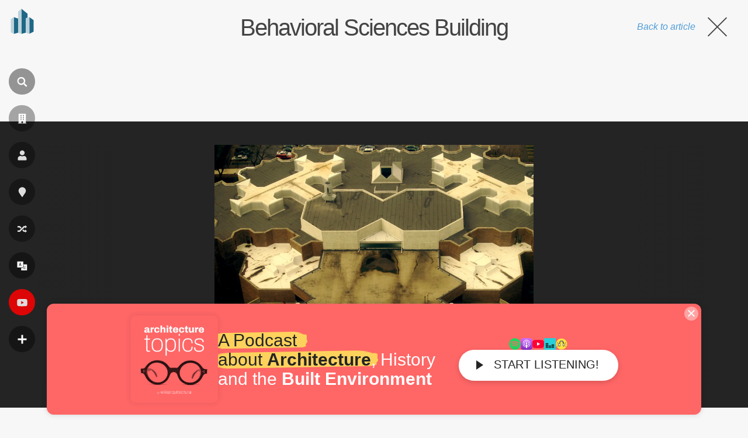

--- FILE ---
content_type: text/html; charset=utf-8
request_url: https://www.google.com/recaptcha/api2/aframe
body_size: 267
content:
<!DOCTYPE HTML><html><head><meta http-equiv="content-type" content="text/html; charset=UTF-8"></head><body><script nonce="JGQgwb7WL7NjdpD8p5yaFg">/** Anti-fraud and anti-abuse applications only. See google.com/recaptcha */ try{var clients={'sodar':'https://pagead2.googlesyndication.com/pagead/sodar?'};window.addEventListener("message",function(a){try{if(a.source===window.parent){var b=JSON.parse(a.data);var c=clients[b['id']];if(c){var d=document.createElement('img');d.src=c+b['params']+'&rc='+(localStorage.getItem("rc::a")?sessionStorage.getItem("rc::b"):"");window.document.body.appendChild(d);sessionStorage.setItem("rc::e",parseInt(sessionStorage.getItem("rc::e")||0)+1);localStorage.setItem("rc::h",'1768803301243');}}}catch(b){}});window.parent.postMessage("_grecaptcha_ready", "*");}catch(b){}</script></body></html>

--- FILE ---
content_type: application/javascript; charset=utf-8
request_url: https://fundingchoicesmessages.google.com/f/AGSKWxWCevegctiIQCWOrD71rIiykgsAiFMFlJlsIryTvXjb8Vr2RVMXrHTf3PrdTeGxtnGl5n4Txkqt2N7aiq8HbsFYoDjcaA80axEYSVK5tHaOgYEfhnWYNsPNlJFIYcvV06o32-dMcWJp8HasXztFElslVhJ5RSM5K6_NpR9XP7Wp1OnAsBBRTxlVKP4I/_/affiliate/promo-/250x250_advert_/adclient./showadcode.-ContentAd-
body_size: -1292
content:
window['5a21fb99-1acc-45df-9f33-b96404c619f9'] = true;